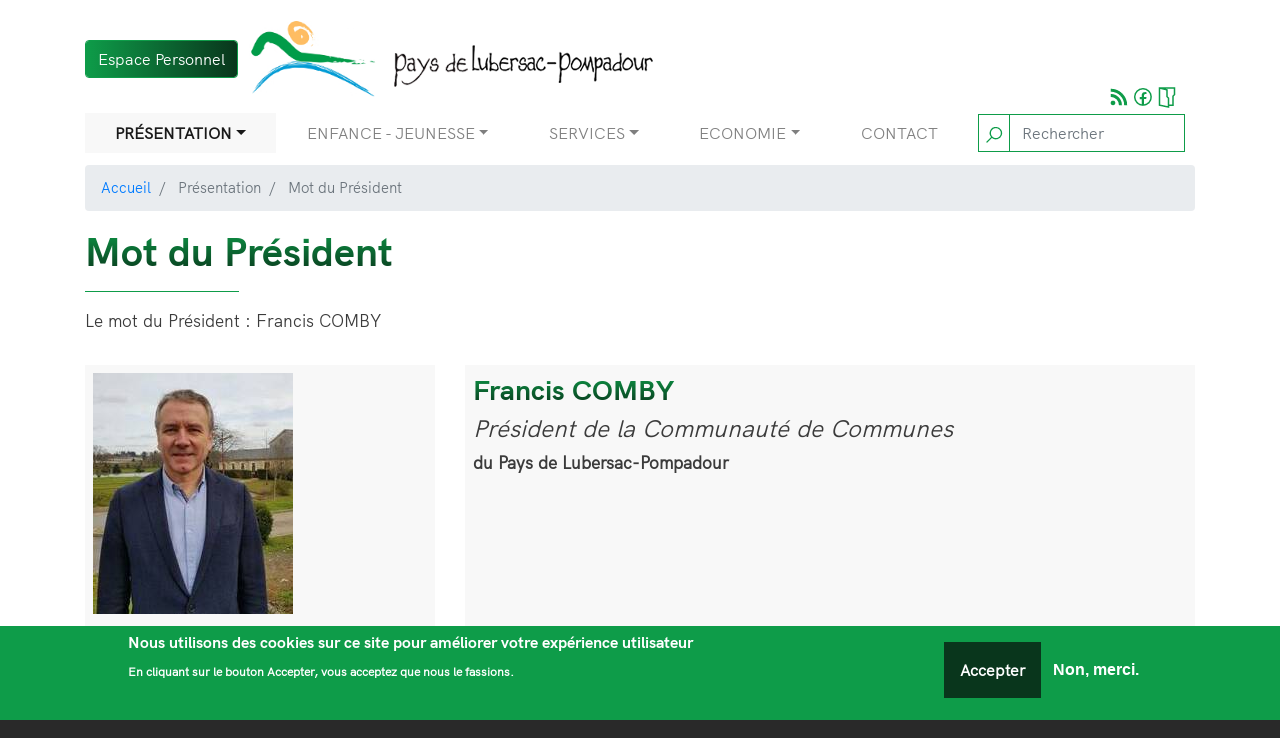

--- FILE ---
content_type: text/html; charset=UTF-8
request_url: http://www.lubersacpompadour.fr/index.php/mot-du-president
body_size: 11730
content:
<!DOCTYPE html>
<html lang="fr" dir="ltr">
  <head>
    <meta charset="utf-8" />
<meta name="description" content="Le mot du Président : Francis COMBY" />
<meta name="abstract" content="Le mot du Président : Francis COMBY" />
<link rel="canonical" href="http://www.lubersacpompadour.fr/index.php/mot-du-president" />
<meta name="robots" content="index, follow" />
<meta name="Generator" content="Drupal 10 (https://www.drupal.org)" />
<meta name="MobileOptimized" content="width" />
<meta name="HandheldFriendly" content="true" />
<meta name="viewport" content="width=device-width, initial-scale=1, shrink-to-fit=no" />
<style>div#sliding-popup, div#sliding-popup .eu-cookie-withdraw-banner, .eu-cookie-withdraw-tab {background: #0E9C49} div#sliding-popup.eu-cookie-withdraw-wrapper { background: transparent; } #sliding-popup h1, #sliding-popup h2, #sliding-popup h3, #sliding-popup p, #sliding-popup label, #sliding-popup div, .eu-cookie-compliance-more-button, .eu-cookie-compliance-secondary-button, .eu-cookie-withdraw-tab { color: #ffffff;} .eu-cookie-withdraw-tab { border-color: #ffffff;}</style>
<meta http-equiv="x-ua-compatible" content="ie=edge" />
<link rel="icon" href="/sites/default/files/logo%20pompadour.png" type="image/png" />

      <title>Mot du Président | Communauté de Communes du Pays de Lubersac-Pompadour</title>
      <link rel="stylesheet" media="all" href="/sites/default/files/css/css_ZjHgwa-FJxJ9EZ-Vf2-A3tlb4nAE7jPV0jiMDgRr5cE.css?delta=0&amp;language=fr&amp;theme=subtheme&amp;include=[base64]" />
<link rel="stylesheet" media="all" href="/sites/default/files/css/css__FanuosPTToe0X5g7VM8KcmMOYUh6g5wotltsa69Pj4.css?delta=1&amp;language=fr&amp;theme=subtheme&amp;include=[base64]" />
<link rel="stylesheet" media="all" href="//stackpath.bootstrapcdn.com/bootstrap/4.1.1/css/bootstrap.min.css" />
<link rel="stylesheet" media="all" href="/sites/default/files/css/css_mFpVdjSpic8ABEjgBE3UMf7f_cLY-BOUjOIEybRZALA.css?delta=3&amp;language=fr&amp;theme=subtheme&amp;include=[base64]" />
<link rel="stylesheet" media="print" href="/sites/default/files/css/css_ypbCXtYV2HWfvKiB0VYg2gvv7nNPyxQauymAjVXCGCk.css?delta=4&amp;language=fr&amp;theme=subtheme&amp;include=[base64]" />

      <link rel="stylesheet" href="https://use.fontawesome.com/releases/v5.7.2/css/all.css" integrity="sha384-fnmOCqbTlWIlj8LyTjo7mOUStjsKC4pOpQbqyi7RrhN7udi9RwhKkMHpvLbHG9Sr" crossorigin="anonymous">
      <script src="https://use.fontawesome.com/releases/v5.13.1/js/all.js" defer crossorigin="anonymous"></script>
<script src="https://use.fontawesome.com/releases/v5.13.1/js/v4-shims.js" defer crossorigin="anonymous"></script>

<!-- Global site tag (gtag.js) - Google Analytics -->
<script async src="https://www.googletagmanager.com/gtag/js?id=G-NGP42LY50P"></script>
<script>
  window.dataLayer = window.dataLayer || [];
  function gtag(){dataLayer.push(arguments);}
  gtag('js', new Date());

  gtag('config', 'G-NGP42LY50P');
</script>
  </head>
  <body class="layout-no-sidebars page-node-111 path-node node--type-page">
    <a href="#main-content" class="visually-hidden focusable skip-link">
      Aller au contenu principal
    </a>
    
      <div class="dialog-off-canvas-main-canvas" data-off-canvas-main-canvas>
    
<div id="page-wrapper">
  <div id="page">
    <header id="header" class="header" role="banner" aria-label="Entête du site">
          <nav id="navbar-main" class="navbar navbar-expand-md navbar-light">
          <div class="container d-flex flex-md-column align-items-center">
            <div class="d-flex align-items-end justify-content-between flex-wrap">
        <a class="my-auto btn btn-primary" href="/index.php/user">Espace Personnel</a>
                <a href="/" title="Accueil" rel="hoame" class="navbar-brand">
        <img src="/sites/default/files/logo%20lub.png" alt="Accueil" class="img-fluid d-inline-block align-top" />
    </a>
  <div class="d-flex ml-auto mr-3">
  <a href="/actualites.xml"> <img src="/sites/default/files/Groupe_61.svg" alt="Icone Flux rss"> </a>
  
  <a target="_blank" href="https://www.facebook.com/CCLUBERSACPOMPADOUR/"> <img src="/sites/default/files/Groupe_55.svg" alt="Icone facebook"> </a>
  <a href="/documents-telechargeable"> <img src="/sites/default/files/Groupe_50.svg" alt="Icone documents"> </a>
</div>


      </div>
              <button class="navbar-toggler navbar-toggler-right" type="button" data-toggle="collapse" data-target="#CollapsingNavbar" aria-controls="CollapsingNavbar" aria-expanded="false" aria-label="Toggle navigation">
          <span class="navbar-toggler-icon"></span>
        </button>
        <div class="collapse navbar-collapse w-100" id="CollapsingNavbar">
            <nav role="navigation" aria-labelledby="block-subtheme-main-menu-menu" id="block-subtheme-main-menu" class="block block-menu navigation menu--main">
            
  <h2 class="visually-hidden" id="block-subtheme-main-menu-menu">Navigation principale</h2>
  

        
              <ul id="block-subtheme-main-menu" class="clearfix nav navbar-nav">
                                        <li class="nav-item menu-item--expanded active dropdown">
                          <a href="" class="nav-link active dropdown-toggle droppy" data-toggle="dropdown" aria-expanded="false" aria-haspopup="true">Présentation</a>
                        <ul class="dropdown-menu drop-1">
                          <li class="dropdown-item">
                          <a href="/presentation/commune/description" data-drupal-link-system-path="node/114">Description</a>
              </li>
                      <li class="dropdown-item active">
                          <a href="/mot-du-president" class="active is-active" data-drupal-link-system-path="node/111" aria-current="page">Mot du Président</a>
              </li>
                                    <li class="dropdown-item menu-item--expanded dropdown-submenu dropdown dropright">
                          <a href="" class="dropdown-toggle droppy" data-toggle="dropdown" aria-expanded="false" aria-haspopup="true">Communes</a>
                        <ul class="dropdown-menu drop-2">
                          <li class="dropdown-item">
                          <a href="/presentation/commune/arnac-pompadour" data-drupal-link-system-path="node/2">Arnac Pompadour</a>
              </li>
                      <li class="dropdown-item">
                          <a href="/presentation/commune/benayes" data-drupal-link-system-path="node/28">Benayes</a>
              </li>
                      <li class="dropdown-item">
                          <a href="/presentation/commune/beyssac" data-drupal-link-system-path="node/29">Beyssac</a>
              </li>
                      <li class="dropdown-item">
                          <a href="/presentation/commune/beyssenac" data-drupal-link-system-path="node/30">Beyssenac</a>
              </li>
                      <li class="dropdown-item">
                          <a href="/presentation/commune/conceze" data-drupal-link-system-path="node/31">Concèze</a>
              </li>
                      <li class="dropdown-item">
                          <a href="/presentation/commune/lubersac" data-drupal-link-system-path="node/32">Lubersac</a>
              </li>
                      <li class="dropdown-item">
                          <a href="/presentation/commune/montgibaud" data-drupal-link-system-path="node/33">Montgibaud</a>
              </li>
                      <li class="dropdown-item">
                          <a href="/presentation/commune/saint-julien-le-vendomois" data-drupal-link-system-path="node/34">Saint-Julien-Le-Vendômois</a>
              </li>
                      <li class="dropdown-item">
                          <a href="/presentation/commune/saint-sornin-lavolps" data-drupal-link-system-path="node/37">Saint-Sornin-Lavolps</a>
              </li>
                      <li class="dropdown-item">
                          <a href="/presentation/commune/troche" data-drupal-link-system-path="node/38">Troche</a>
              </li>
        </ul>
  
              </li>
                      <li class="dropdown-item">
                          <a href="/les-elus" data-drupal-link-system-path="node/45">Elus</a>
              </li>
                      <li class="dropdown-item">
                          <a href="/les-commissions" data-drupal-link-system-path="node/70">Commissions</a>
              </li>
                      <li class="dropdown-item">
                          <a href="/organigramme" data-drupal-link-system-path="node/47">Organigramme</a>
              </li>
                      <li class="dropdown-item">
                          <a href="/actualites" data-drupal-link-system-path="actualites">Actualités</a>
              </li>
                      <li class="dropdown-item">
                          <a href="/proces-verbaux-des-conseils-communautaires" data-drupal-link-system-path="node/16">Comptes rendus</a>
              </li>
                      <li class="dropdown-item">
                          <a href="/bulletin-intercommunal" data-drupal-link-system-path="node/46">Bulletin Intercommunal</a>
              </li>
                      <li class="dropdown-item">
                          <a href="/enquetes-publiques" data-drupal-link-system-path="node/48">Enquêtes Publiques</a>
              </li>
        </ul>
  
              </li>
                                    <li class="nav-item menu-item--expanded dropdown">
                          <a href="" class="nav-link dropdown-toggle droppy" data-toggle="dropdown" aria-expanded="false" aria-haspopup="true">Enfance - Jeunesse</a>
                        <ul class="dropdown-menu drop-1">
                          <li class="dropdown-item">
                          <a href="/enfance/centres-de-loisirs" data-drupal-link-system-path="node/26">Accueils de Loisirs</a>
              </li>
                      <li class="dropdown-item">
                          <a href="/le-club-ado-ouvre-ses-inscriptions-pour-les-vacances-de-noel" data-drupal-link-system-path="node/284">Club Ados</a>
              </li>
                      <li class="dropdown-item">
                          <a href="/creche" data-drupal-link-system-path="node/49">Crèche</a>
              </li>
                      <li class="dropdown-item">
                          <a href="/lieu-accueil-enfant-parents" data-drupal-link-system-path="node/4">Lieu Accueil Enfant Parents</a>
              </li>
                      <li class="dropdown-item">
                          <a href="/relais-petite-enfance" data-drupal-link-system-path="node/50">Relais Petite Enfance</a>
              </li>
        </ul>
  
              </li>
                                    <li class="nav-item menu-item--expanded dropdown">
                          <a href="" class="nav-link dropdown-toggle droppy" data-toggle="dropdown" aria-expanded="false" aria-haspopup="true">Services</a>
                        <ul class="dropdown-menu drop-1">
                          <li class="dropdown-item">
                          <a href="/assainissement" data-drupal-link-system-path="node/21">Assainissement</a>
              </li>
                      <li class="dropdown-item">
                          <a href="/dechets" data-drupal-link-system-path="node/24">Ordures Ménagères</a>
              </li>
                      <li class="dropdown-item">
                          <a href="/piscines" data-drupal-link-system-path="node/25">Piscines</a>
              </li>
                      <li class="dropdown-item menu-item--collapsed">
                          <a href="/pole-culture-mediatheques-ctre-culturel" data-drupal-link-system-path="node/310">Pôle Culture : Médiathèques, Centre Culturel</a>
              </li>
                      <li class="dropdown-item">
                          <a href="https://www.terresdecorreze.com/" target="_blank">Tourisme</a>
              </li>
        </ul>
  
              </li>
                                    <li class="nav-item menu-item--expanded dropdown">
                          <a href="" class="nav-link dropdown-toggle droppy" data-toggle="dropdown" aria-expanded="false" aria-haspopup="true">Economie</a>
                        <ul class="dropdown-menu drop-1">
                          <li class="dropdown-item">
                          <a href="/presentation" data-drupal-link-system-path="node/63">Présentation</a>
              </li>
                                    <li class="dropdown-item menu-item--expanded dropdown-submenu dropdown dropright">
                          <a href="" class="dropdown-toggle droppy" data-toggle="dropdown" aria-expanded="false" aria-haspopup="true">Aides financières</a>
                        <ul class="dropdown-menu drop-2">
                          <li class="dropdown-item">
                          <a href="/aides-financieres-de-la-communaute-de-communes" data-drupal-link-system-path="node/104">Communauté de Communes</a>
              </li>
                      <li class="dropdown-item">
                          <a href="/partenaires" data-drupal-link-system-path="node/103">Partenaires</a>
              </li>
                      <li class="dropdown-item">
                          <a href="/trouver-sa-solution" data-drupal-link-system-path="node/105">Trouver sa solution</a>
              </li>
        </ul>
  
              </li>
                                    <li class="dropdown-item menu-item--expanded dropdown-submenu dropdown dropright">
                          <a href="" class="dropdown-toggle droppy" data-toggle="dropdown" aria-expanded="false" aria-haspopup="true">Entreprenariat</a>
                        <ul class="dropdown-menu drop-2">
                          <li class="dropdown-item">
                          <a href="/transmission-reprise-creation" data-drupal-link-system-path="node/106">Transmission-Reprise-Création</a>
              </li>
                      <li class="dropdown-item">
                          <a href="/statuts-juridiques" data-drupal-link-system-path="node/127">Statuts juridiques</a>
              </li>
                      <li class="dropdown-item">
                          <a href="/zone-de-revitalisation-rurale" data-drupal-link-system-path="node/117">Zone de Revitalisation</a>
              </li>
                      <li class="dropdown-item">
                          <a href="/locaux-disponibles" data-drupal-link-system-path="node/108">Locaux disponibles</a>
              </li>
        </ul>
  
              </li>
                                    <li class="dropdown-item menu-item--expanded dropdown-submenu dropdown dropright">
                          <a href="" class="dropdown-toggle droppy" data-toggle="dropdown" aria-expanded="false" aria-haspopup="true">Projet de vie</a>
                        <ul class="dropdown-menu drop-2">
                          <li class="dropdown-item">
                          <a href="/installation-sur-le-territoire" data-drupal-link-system-path="node/264">Installation sur le Territoire</a>
              </li>
                      <li class="dropdown-item">
                          <a href="/emploi" data-drupal-link-system-path="node/107">Emploi</a>
              </li>
                      <li class="dropdown-item">
                          <a href="/habitat" data-drupal-link-system-path="node/115">Habitat</a>
              </li>
        </ul>
  
              </li>
                      <li class="dropdown-item">
                          <a href="/la-gazette-de-leconomie" data-drupal-link-system-path="node/97">La Gazette de l&#039;économie</a>
              </li>
        </ul>
  
              </li>
                      <li class="nav-item">
                          <a href="/contact" class="nav-link" data-drupal-link-system-path="node/44">Contact</a>
              </li>
        </ul>
  


  </nav>


          <form class="search-block-form search-form form-row" data-drupal-selector="search-block-form" action="/index.php/search/node" method="get" id="search-block-form" accept-charset="UTF-8">
  <div class="input-group">
    <div class="input-group-prepend">
      <div data-drupal-selector="edit-actions" class="p-0 input-group-text form-actions js-form-wrapper form-group col-auto" id="edit-actions">
        <button data-drupal-selector="edit-submit" type="submit" id="edit-submit" value="Rechercher" class="p-1 button js-form-submit form-submit btn btn-search">
          <img src="/sites/default/files/loupe.svg" alt="ok">
        </button>
      </div>
    </div>
    <input type="text" name="keys" class="form-control" id="inlineFormInputGroup" placeholder="Rechercher">
  </div>
  
  
  
</form>

                  </div>
                        </div>
      </nav>
    </header>
          <div class="highlighted">
        <aside class="container section clearfix" role="complementary">
            <div data-drupal-messages-fallback class="hidden"></div>


        </aside>
      </div>
            <div id="main-wrapper" class="layout-main-wrapper clearfix">
        <div id="main" class="container">
      <div id="block-subtheme-breadcrumbs" class="block block-system block-system-breadcrumb-block">
  
    
      <div class="content">
      
  <nav role="navigation" aria-label="breadcrumb" style="">
  <ol class="breadcrumb">
            <li class="breadcrumb-item">
        <a href="/">Accueil</a>
      </li>
                <li class="breadcrumb-item active">
        Présentation
      </li>
                <li class="breadcrumb-item active">
        Mot du Président
      </li>
        </ol>
</nav>


    </div>
  </div>


    <div class="row row-offcanvas row-offcanvas-left clearfix">
      <main class="main-content col" id="content" role="main">
        <section class="section">
          <a id="main-content" tabindex="-1"></a>
            <div id="block-subtheme-content" class="block block-system block-system-main-block">
  
    
      <div class="content">
      

<article data-history-node-id="111" class="node node--type-page node--view-mode-full clearfix vert">
  <header>
    <h1>Mot du Président</h1>
    <hr>
  </header>
  <div class="node__content clearfix">
    
            <div class="clearfix text-formatted field field--name-body field--type-text-with-summary field--label-hidden field__item"><p>Le mot du Président : Francis COMBY</p></div>
      

<div class="row">
        <div class="col-lg-4 d-flex">
    <div class="bg-gris p-2 my-3 w-100">
      
  <div class="clearfix text-formatted field field--name-field-bloc-de-texte field--type-text-long field--label-visually_hidden">
    <div class="field__label visually-hidden">Bloc de texte</div>
              <div class="field__item"><div class="align-center">
  
  
  <div class="field field--name-field-media-image field--type-image field--label-visually_hidden">
    <div class="field__label visually-hidden">Image</div>
              <div class="field__item">  <img loading="lazy" src="/sites/default/files/2020-08/Francis%20COMBY%202.jpeg" width="200" height="241" alt="Francis COMBY, président">

</div>
          </div>

</div>
</div>
          </div>

    </div>
  </div>

        <div class="col-lg-8 d-flex">
    <div class="bg-gris p-2 my-3 w-100">
      
  <div class="clearfix text-formatted field field--name-field-bloc-de-texte field--type-text-long field--label-visually_hidden">
    <div class="field__label visually-hidden">Bloc de texte</div>
              <div class="field__item"><h3>Francis COMBY</h3>

<h4>Président de la Communauté de Communes</h4>

<p><strong>du Pays de Lubersac-Pompadour</strong></p></div>
          </div>

    </div>
  </div>

        <div class="col-lg-6 d-flex">
    <div class="bg-gris p-2 my-3 w-100">
      
  <div class="clearfix text-formatted field field--name-field-bloc-de-texte field--type-text-long field--label-visually_hidden">
    <div class="field__label visually-hidden">Bloc de texte</div>
              <div class="field__item"><p><span><span><span>Un nouveau conseil communautaire est&nbsp; en&nbsp; place&nbsp; depuis cet&nbsp; été&nbsp; suite&nbsp; aux&nbsp; élections municipales de&nbsp; mars&nbsp; et&nbsp; de juin 2020.</span></span></span></p>

<p><span><span><span>Je remercie&nbsp; les&nbsp; élus&nbsp; qui&nbsp; ne se sont&nbsp; pas représentés dans&nbsp; leur&nbsp; commune&nbsp; et&nbsp; qui ont œuvré dans le précédent conseil&nbsp; depuis&nbsp; le&nbsp; 1 er&nbsp;&nbsp; janvier 2017, date de la fusion des 2 communautés de communes, Pays de Pompadour et Lubersac-Auvézère.</span></span></span></p>

<p><span><span><span>Des élus&nbsp; issus&nbsp; de&nbsp; nos&nbsp; 12&nbsp; conseils&nbsp; municipaux siègent&nbsp; au&nbsp; sein&nbsp; de&nbsp; notre&nbsp; conseil&nbsp; communautaire 2020-2026 composé de 31 membres titulaires et de 3 suppléants.</span></span></span></p>

<p><span><span><span>Notre&nbsp;&nbsp; communauté&nbsp;&nbsp; de&nbsp;&nbsp; communes&nbsp;&nbsp; emploie&nbsp;&nbsp; 32 personnes,&nbsp; à&nbsp; temps&nbsp; plein&nbsp; ou&nbsp; à&nbsp; temps&nbsp; partiel,&nbsp; ainsi que&nbsp; des&nbsp; agents&nbsp; contractuels,&nbsp; selon&nbsp; les&nbsp; besoins,&nbsp; et environ&nbsp; 20&nbsp; agents&nbsp; saisonniers&nbsp; en&nbsp; été&nbsp; (pour&nbsp; nos&nbsp; 2 piscines et nos 2 centres de loisirs).</span></span></span></p>

<p><span><span><span>Notre&nbsp;&nbsp; communauté&nbsp;&nbsp; de&nbsp;&nbsp; communes&nbsp;&nbsp; du&nbsp;&nbsp; Pays&nbsp;&nbsp; de Lubersac - Pompadour se développe grâce à plusieurs projets&nbsp; en&nbsp; cours&nbsp; de&nbsp; réalisation&nbsp; ou&nbsp; devant&nbsp; débuter dans les mois à venir.</span></span></span></p>

<p><span><span><span>La construction&nbsp; de&nbsp; la&nbsp; <strong>Maison&nbsp; de&nbsp; santé&nbsp; pluridisciplinaire</strong>&nbsp; va&nbsp; débuter&nbsp; avant&nbsp; l’été&nbsp; 2021&nbsp; à&nbsp; Pompadour, près&nbsp; de&nbsp; la&nbsp; Maison&nbsp; de&nbsp; retraite&nbsp; (EHPAD). Le financement (1,3 million d’euros TTC) est assuré par l’Etat, la Région Nouvelle-Aquitaine, le Département de la Corrèze&nbsp; et&nbsp; la&nbsp; communauté&nbsp; de&nbsp; communes,&nbsp; maître d’ouvrage.&nbsp; Nous garantissons&nbsp; ainsi &nbsp;le&nbsp; maintien&nbsp; de l’offre&nbsp; de&nbsp; soins&nbsp; sur&nbsp; le&nbsp; secteur&nbsp; avec&nbsp; une&nbsp; dizaine&nbsp; de professionnels&nbsp; de&nbsp; santé&nbsp; qui&nbsp; se&nbsp; sont&nbsp; engagés&nbsp; à&nbsp; y exercer. Depuis 2 ans, la communauté de communes a travaillé en accord avec les professionnels de santé concernés &nbsp;afin&nbsp; que&nbsp; la&nbsp; construction&nbsp; corresponde bien aux besoins. L’offre de soins et de santé sera donc ouverte sur le Pays de Lubersac - Pompadour et au-delà car les voisins de la Dordogne, de la Haute-Vienne, du&nbsp; Pays&nbsp; d’Uzerche&nbsp; et&nbsp; du&nbsp; secteur&nbsp; de&nbsp; Juillac utilisent les services et consomment également sur notre territoire. La Maison de santé de Lubersac est également la propriété de la communauté de communes.</span></span></span></p>

<p><span><span><span>Les travaux&nbsp; de&nbsp; construction&nbsp; de&nbsp; la&nbsp; <strong>caserne&nbsp; des pompiers de Pompadour</strong> vont débuter au printemps 2021,&nbsp; en&nbsp; face&nbsp; de&nbsp; la&nbsp; caserne&nbsp; actuelle. Estimés à&nbsp; un peu plus d’un million d’euros TTC, ils sont financés par&nbsp; l’Etat,&nbsp; le&nbsp; Service&nbsp; Départemental&nbsp; d’Incendie&nbsp; et de Secours (financé lui-même à 50 % par le Conseil départemental&nbsp; de&nbsp; la&nbsp; Corrèze)&nbsp; et&nbsp; les&nbsp; 10&nbsp; communes desservies.&nbsp;&nbsp; La&nbsp;&nbsp; communauté&nbsp;&nbsp; de&nbsp;&nbsp; communes&nbsp;&nbsp; est maître d’ouvrage, associée au SDIS.</span></span></span></p>

<p><span><span><span>Nos trois&nbsp; <strong>zones&nbsp; d’activités&nbsp; économiques</strong>,&nbsp; Chignac à&nbsp; Pompadour,&nbsp; Les&nbsp; Maisons&nbsp; Rouges&nbsp; à&nbsp; Saint-Sornin et Touvent à Lubersac sont quasiment occupées en totalité. Aussi, nous avons acheté un terrain dans le prolongement de la zone de Touvent et un autre terrain près de celle des Maisons Rouges. La viabilisation de ces terrains va permettre de nouvelles installations.</span></span></span></p>

<p><span><span><span>&nbsp;Notre <strong>nouvel Office de Tourisme, Terres de Corrèze</strong>, associe,&nbsp; depuis&nbsp; janvier&nbsp; 2020,&nbsp; notre&nbsp; communauté de&nbsp; communes&nbsp; avec&nbsp; celles&nbsp; du&nbsp; Pays&nbsp; d’Uzerche&nbsp; et de&nbsp; Vézère&nbsp; –&nbsp; Monédières-Millesources&nbsp; (Treignac). C’est&nbsp; l’assurance&nbsp; d’une&nbsp; meilleure&nbsp; efficacité&nbsp; pour&nbsp; la promotion de notre secteur ouest-corrézien.</span></span></span></p>

<p><span><span><span>Fin&nbsp; 2019,&nbsp; nous&nbsp; avons&nbsp; été&nbsp; <strong>labellisés “Terre&nbsp; de&nbsp; Jeux 2024”</strong> pour promouvoir le sport et l’esprit olympique au sein des écoles et des clubs sportifs mais aussi pour&nbsp; pouvoir&nbsp; accueillir&nbsp; une&nbsp; équipe&nbsp; dans&nbsp; le&nbsp; cadre de la préparation des Jeux Olympiques de Paris en 2024.&nbsp; A&nbsp; ce&nbsp; titre,&nbsp; le&nbsp; Haras&nbsp; National&nbsp; de&nbsp; Pompadour a&nbsp; également&nbsp; été&nbsp; labellisé&nbsp; “Centre&nbsp; de&nbsp; préparation aux&nbsp; Jeux”.&nbsp; A&nbsp; nous,&nbsp; à&nbsp; présent,&nbsp; de&nbsp; tout&nbsp; faire&nbsp; pour accueillir l’équipe d’un pays qui pourrait s’entrainer à Pompadour quelques mois avant les Jeux 2024, ceci en partenariat avec le Département de la Corrèze qui est également labellisé. Pour cela, nous avons prévu la mise en place de 100 boxes sur l’espace Thalian, propriété de la communauté de communes, derrière le haras, avenue du Périgord à Pompadour</span></span></span></p></div>
          </div>

    </div>
  </div>

        <div class="col-lg-6 d-flex">
    <div class="bg-gris p-2 my-3 w-100">
      
  <div class="clearfix text-formatted field field--name-field-bloc-de-texte field--type-text-long field--label-visually_hidden">
    <div class="field__label visually-hidden">Bloc de texte</div>
              <div class="field__item"><p><span><span><span>Dans le cadre de la <strong>crise sanitaire liée à la Covid-19</strong>, depuis&nbsp; le&nbsp; printemps&nbsp; 2020,&nbsp; nous&nbsp; avons&nbsp; vécu&nbsp; les&nbsp; 2 confinements de la population. La communauté de communes a centralisé l’achat de masques en tissu vert&nbsp; avec&nbsp; le&nbsp; Conseil&nbsp; départemental&nbsp; de&nbsp; la&nbsp; Corrèze et&nbsp; elle&nbsp; a&nbsp; apporté&nbsp; une&nbsp; écoute&nbsp; active&nbsp; et&nbsp; un&nbsp; soutien financier aux commerces et aux artisans qui ont subi une fermeture administrative et qui ont reçu une aide de la communauté de communes.</span></span></span></p>

<p><span><span><span>Le&nbsp;&nbsp; <strong>développement&nbsp;&nbsp; économique</strong>&nbsp;&nbsp; est&nbsp;&nbsp; une&nbsp;&nbsp; des compétences&nbsp;&nbsp; majeures&nbsp;&nbsp; de&nbsp;&nbsp; la&nbsp;&nbsp; Communauté&nbsp;&nbsp; de communes&nbsp; :&nbsp; aménagement&nbsp; de&nbsp; zones&nbsp; d’activités, soutien&nbsp; aux&nbsp; projets&nbsp; des&nbsp; artisans&nbsp; et&nbsp; commerçants, soutien en cas de crise, étude des projets….. Pour cela,&nbsp; nous&nbsp; avons&nbsp; récemment&nbsp; recruté&nbsp; une&nbsp; chargée de missions qui est au service de l’économie et du développement.</span></span></span></p>

<p><span><span><span>Le service<strong>&nbsp; de&nbsp; l’assainissement</strong>,&nbsp; collectif&nbsp; et&nbsp; non-collectif,&nbsp; a&nbsp; été&nbsp; renforcé.&nbsp; Deux de&nbsp; nos&nbsp; agents&nbsp; vous conseillent&nbsp; lors&nbsp; d’une&nbsp; construction,&nbsp; d’un&nbsp; achat&nbsp; ou d’une vente ou pour le fonctionnement quotidien de votre système d’assainissement.</span></span></span></p>

<p><span><span><span>Nous n’oublions pas la réorganisation des <strong>services de l’enfance</strong>, notamment la direction unique de nos deux centres de loisirs, St Sornin et Lubersac, et les travaux d’aménagement&nbsp; à&nbsp; la&nbsp; crèche&nbsp; de&nbsp; Pompadour pour ce début d’année. </span></span></span></p>

<p><span><span><span>Notre&nbsp;&nbsp; <strong>Centre&nbsp;&nbsp; culturel&nbsp;&nbsp; “La&nbsp;&nbsp; Conserverie”</strong>&nbsp;&nbsp; devait fêter ses 5 ans. Ceci est reporté comme beaucoup de spectacles&nbsp; ou&nbsp; expositions&nbsp; qui&nbsp; rythment&nbsp; l’année culturelle avec nos deux médiathèques, à Lubersac et à Pompadour, qui sont à votre disposition pour le prêt&nbsp; de&nbsp; documents&nbsp; mais&nbsp; aussi&nbsp; qui&nbsp; accueillent&nbsp; des auteurs chaque année : la culture en milieu rural est une réalité chez nous !</span></span></span></p>

<p><span><span><span>Enfin, nos<strong>&nbsp;&nbsp; deux&nbsp;&nbsp; piscines</strong>,&nbsp;&nbsp; à&nbsp;&nbsp; Lubersac&nbsp;&nbsp; et&nbsp;&nbsp; à Pompadour, bien que coûteuses pour leur gestion durant&nbsp; trois&nbsp; mois,&nbsp; permettent&nbsp; aux&nbsp; écoliers,&nbsp; aux collégiens, aux touristes et aux habitants du Pays de Lubersac - Pompadour de trouver un espace de détente ou sportif près de chez eux.</span></span></span></p>

<p><span><span><span>Dans les pages suivantes, vous verrez qu’une <strong>gestion financière</strong> rigoureuse nous a permis de maîtriser nos dépenses de fonctionnement (7 millions d’euros) tout en&nbsp; inscrivant&nbsp; plusieurs&nbsp; investissements&nbsp; (4&nbsp; millions d’euros) importants pour notre secteur, notamment plus&nbsp; de&nbsp; 3&nbsp; millions&nbsp; d’euros&nbsp; pour&nbsp; la&nbsp; caserne&nbsp; des pompiers, la maison de santé et le 100 % fibre qui sera une réalité pour tous au début de l’année 2021.</span></span></span></p>

<p><span><span><span>&nbsp;Le 19 août, nous accueillerons la 3ème étape du Tour cycliste&nbsp; du&nbsp; Limousin&nbsp; 2021&nbsp; qui&nbsp; passera&nbsp; par&nbsp; nos&nbsp; 12 communes avant l’arrivée à Lubersac, sous l’oeil des caméras de la chaîne de télévision l’Equipe, durant les 2 dernières heures du parcours : ce sera une belle promotion de notre secteur ! </span></span></span></p>

<p><span><span><span>J’espère&nbsp; que&nbsp; les&nbsp; prochains&nbsp; mois&nbsp; ne&nbsp; ressembleront pas&nbsp; aux&nbsp; précédents&nbsp; et&nbsp; que&nbsp; nous&nbsp; allons&nbsp; pouvoir retrouver une activité normale pour notre bien-être, pour notre économie, pour nos entreprises et pour nos emplois.</span></span></span></p>

<p><span><span><span>A&nbsp;&nbsp; mes&nbsp;&nbsp; côtés,&nbsp;&nbsp; soyez&nbsp;&nbsp; convaincus&nbsp;&nbsp; que&nbsp;&nbsp; les&nbsp;&nbsp; élus communautaires&nbsp; se&nbsp; mobilisent&nbsp; au&nbsp; service&nbsp; du&nbsp; Pays de Lubersac - Pompadour pour le développement de notre territoire corrézien auquel nous sommes tous attachés.</span></span></span></p>

<p><span><span><span><strong>Francis Comby</strong></span></span></span></p>

<p><span><span><span>Président de la Communauté de communes du Pays </span></span></span></p>

<p><span><span><span>de Lubersac - Pompadour</span></span></span></p>

<p><span><span><span>Maire de Beyssenac</span></span></span></p></div>
          </div>

    </div>
  </div>

  </div>
<div class="sharethis-wrapper">
      <span st_url="http://www.lubersacpompadour.fr/index.php/mot-du-president" st_title="Mot du Président" class="st_facebook_button" displayText="facebook"></span>

      <span st_url="http://www.lubersacpompadour.fr/index.php/mot-du-president" st_title="Mot du Président" class="st_twitter_button" displayText="twitter"></span>

      <span st_url="http://www.lubersacpompadour.fr/index.php/mot-du-president" st_title="Mot du Président" class="st_linkedin_button" displayText="linkedin"></span>

      <span st_url="http://www.lubersacpompadour.fr/index.php/mot-du-president" st_title="Mot du Président" class="st_email_button" displayText="email"></span>

      <span st_url="http://www.lubersacpompadour.fr/index.php/mot-du-president" st_title="Mot du Président" class="st_sharethis_button" displayText="sharethis"></span>

      <span st_url="http://www.lubersacpompadour.fr/index.php/mot-du-president" st_title="Mot du Président" class="st_pinterest_button" displayText="pinterest"></span>

      <span st_url="http://www.lubersacpompadour.fr/index.php/mot-du-president" st_title="Mot du Président" class="st_plusone_button" displayText="plusone"></span>

      <span st_url="http://www.lubersacpompadour.fr/index.php/mot-du-president" st_title="Mot du Président" class="st_fblike_button" displayText="fblike"></span>

  </div>

  </div>
</article>

    </div>
  </div>


        </section>
      </main>
                </div>
  </div>
    </div>
        <footer class="site-footer">
        <div class="gray-wrapper">
    <div class="container">
              <div class="site-footer__top clearfix d-flex justify-content-center justify-content-lg-between flex-wrap">
          <img src="/sites/default/files/logo.png" alt="Accueil" class="img-fluid my-3 my-md-auto d-inline-block align-top">
            <section id="my_footer_fourth" class="flex-lg-grow-1">
    <div id="block-contactethorairespieddepage" class="block-content-bloc_contact_et_horraire block block-block-content block-block-content235e13d9-15e9-4bc9-9110-4e9b8aca5cd5">
  
    
      <div class="content">
      
  <div class="field field--name-field-contact field--type-entity-reference-revisions field--label-visually_hidden">
    <div class="field__label visually-hidden">Contact</div>
              <div class="field__item"><div class="if-footer">
  <h3>Communauté de Communes <br> Pays de Lubersac-Pompadour</h3>
    <p class="m-0">
    32, Place de l&#039;Horloge - 19210 Lubersac
  </p>
          <div class="d-flex">
      <p class="m-0">
        Tel:
      </p>
      <div class="mx-2 font-weight-bold">
        
  <div class="field field--name-field-tele field--type-telephone field--label-visually_hidden">
    <div class="field__label visually-hidden">Téléphone</div>
              <div class="field__item"><a href="tel:0519670105">05 19 67 01 05</a></div>
          </div>

      </div>
    </div>
          <div class="d-flex">
      <p class="m-0">
        Email:
      </p>
      <div class="mx-2 font-weight-bold">
        
  <div class="field field--name-field-email field--type-email field--label-visually_hidden">
    <div class="field__label visually-hidden">Email</div>
              <div class="field__item"><span class="spamspan"><span class="u">secretariat</span> [at] <span class="d">lubersacpompadour.fr</span></span></div>
          </div>

      </div>
    </div>
  </div>
</div>
          </div>

  <div class="field field--name-field-horaires field--type-office-hours field--label-above">
    <div class="field__label">Horaires</div>
          <div class='field__items'>
              <div class="field__item"><div class="office-hours office-hours office-hours-status--closed"><div class="office-hours__item"><span class="office-hours__item-label">Lundi au Mardi: </span><span class="office-hours__item-slots">9:00-12:00 / 14:00-17:00</span><span><br /></span></div><div class="office-hours__item"><span class="office-hours__item-label">Mercredi: </span><span class="office-hours__item-slots">9:00-12:00</span><span><br /></span></div><div class="office-hours__item"><span class="office-hours__item-label">Jeudi au Vendredi: </span><span class="office-hours__item-slots">9:00-12:00 / 14:00-17:00</span><span><br /></span></div></div></div>
              </div>
      </div>

    </div>
  </div>

  </section>

        </div>
          </div>
  </div>
  <div class="container py-4">
          <div class="site-footer__bottom d-flex justify-content-center justify-content-lg-between flex-wrap">
          <section class="row region region-footer-fifth">
    <nav role="navigation" aria-labelledby="block-subtheme-footer-menu" id="block-subtheme-footer" class="block block-menu navigation menu--footer">
            
  <h2 class="visually-hidden" id="block-subtheme-footer-menu">Menu Pied de page</h2>
  

        
              <ul class="clearfix nav flex-row" data-component-id="bootstrap_barrio:menu_columns">
                    <li class="nav-item">
                <a href="/mentions-legales" class="py-1 nav-link nav-link--mentions-legales" data-drupal-link-system-path="node/43">Mentions légales</a>
              </li>
                <li class="nav-item">
                <a href="/donnees-personnelles" class="py-1 nav-link nav-link--donnees-personnelles" data-drupal-link-system-path="node/42">Données Personnelles</a>
              </li>
                <li class="nav-item">
                <a href="https://comevents.fr" class="py-1 nav-link nav-link-https--comeventsfr" target="_blank">Comevents 2021</a>
              </li>
                <li class="nav-item">
                <a href="https://lubersacpompadour.net" class="nav-link nav-link-https--lubersacpompadournet" target="_blank" title="Extranet">Extr@net</a>
              </li>
        </ul>
  



  </nav>

  </section>

        <div class="d-flex justify-content-around">
          <a class="mx-2 my-auto" target="_blank" href="https://www.nouvelle-aquitaine.fr">
            <img src="/sites/default/files/Logotype-Nouvelle-Aquitaine-2016.svg" alt="Nouvelle aquitaine">
          </a>
          <a class="mx-2 my-auto" target="_blank" href="https://www.correze.fr/">
            <img src="/sites/default/files/layer1.svg" alt="Département de la Correze">
          </a>
        </div>
        <a class="my-3 my-lg-auto" href="/index.php/user">ESPACE PERSONNEL</a>
      </div>
      </div>
    </footer>
  </div>
</div>

  </div>

    <script type="application/json" data-drupal-selector="drupal-settings-json">{"path":{"baseUrl":"\/index.php\/","pathPrefix":"","currentPath":"node\/111","currentPathIsAdmin":false,"isFront":false,"currentLanguage":"fr"},"pluralDelimiter":"\u0003","suppressDeprecationErrors":true,"ajaxPageState":{"libraries":"[base64]","theme":"subtheme","theme_token":null},"ajaxTrustedUrl":{"\/index.php\/search\/node":true},"eu_cookie_compliance":{"cookie_policy_version":"1.0.0","popup_enabled":true,"popup_agreed_enabled":false,"popup_hide_agreed":false,"popup_clicking_confirmation":false,"popup_scrolling_confirmation":false,"popup_html_info":"\u003Cdiv aria-labelledby=\u0022popup-text\u0022  class=\u0022eu-cookie-compliance-banner eu-cookie-compliance-banner-info eu-cookie-compliance-banner--opt-in\u0022\u003E\n  \u003Cdiv class=\u0022popup-content info eu-cookie-compliance-content\u0022\u003E\n        \u003Cdiv id=\u0022popup-text\u0022 class=\u0022eu-cookie-compliance-message\u0022 role=\u0022document\u0022\u003E\n      \u003Ch2\u003E Nous utilisons des cookies sur ce site pour am\u00e9liorer votre exp\u00e9rience utilisateur \u003C\/h2\u003E\n\u003Cp\u003E  En cliquant sur le bouton Accepter, vous acceptez que nous le fassions.\u003C\/p\u003E\n\n          \u003C\/div\u003E\n\n    \n    \u003Cdiv id=\u0022popup-buttons\u0022 class=\u0022eu-cookie-compliance-buttons\u0022\u003E\n            \u003Cbutton type=\u0022button\u0022 class=\u0022agree-button eu-cookie-compliance-secondary-button\u0022\u003EAccepter\u003C\/button\u003E\n              \u003Cbutton type=\u0022button\u0022 class=\u0022decline-button eu-cookie-compliance-default-button\u0022\u003ENon, merci.\u003C\/button\u003E\n          \u003C\/div\u003E\n  \u003C\/div\u003E\n\u003C\/div\u003E","use_mobile_message":false,"mobile_popup_html_info":"\u003Cdiv aria-labelledby=\u0022popup-text\u0022  class=\u0022eu-cookie-compliance-banner eu-cookie-compliance-banner-info eu-cookie-compliance-banner--opt-in\u0022\u003E\n  \u003Cdiv class=\u0022popup-content info eu-cookie-compliance-content\u0022\u003E\n        \u003Cdiv id=\u0022popup-text\u0022 class=\u0022eu-cookie-compliance-message\u0022 role=\u0022document\u0022\u003E\n      \n          \u003C\/div\u003E\n\n    \n    \u003Cdiv id=\u0022popup-buttons\u0022 class=\u0022eu-cookie-compliance-buttons\u0022\u003E\n            \u003Cbutton type=\u0022button\u0022 class=\u0022agree-button eu-cookie-compliance-secondary-button\u0022\u003EAccepter\u003C\/button\u003E\n              \u003Cbutton type=\u0022button\u0022 class=\u0022decline-button eu-cookie-compliance-default-button\u0022\u003ENon, merci.\u003C\/button\u003E\n          \u003C\/div\u003E\n  \u003C\/div\u003E\n\u003C\/div\u003E","mobile_breakpoint":768,"popup_html_agreed":false,"popup_use_bare_css":false,"popup_height":"auto","popup_width":"100%","popup_delay":1000,"popup_link":"\/index.php\/","popup_link_new_window":true,"popup_position":false,"fixed_top_position":true,"popup_language":"fr","store_consent":false,"better_support_for_screen_readers":false,"cookie_name":"","reload_page":false,"domain":"","domain_all_sites":false,"popup_eu_only":false,"popup_eu_only_js":false,"cookie_lifetime":100,"cookie_session":0,"set_cookie_session_zero_on_disagree":0,"disagree_do_not_show_popup":false,"method":"opt_in","automatic_cookies_removal":true,"allowed_cookies":"","withdraw_markup":"\u003Cbutton type=\u0022button\u0022 class=\u0022eu-cookie-withdraw-tab\u0022\u003EParam\u00e8tres de confidentialit\u00e9\u003C\/button\u003E\n\u003Cdiv aria-labelledby=\u0022popup-text\u0022 class=\u0022eu-cookie-withdraw-banner\u0022\u003E\n  \u003Cdiv class=\u0022popup-content info eu-cookie-compliance-content\u0022\u003E\n    \u003Cdiv id=\u0022popup-text\u0022 class=\u0022eu-cookie-compliance-message\u0022 role=\u0022document\u0022\u003E\n      \u003Ch2\u003ENous utilisons des cookies sur ce site pour am\u00e9liorer votre exp\u00e9rience d\u0027utilisateur.\u003C\/h2\u003E\n\u003Cp\u003EVous avez consenti \u00e0 l\u0027ajout de cookies.\u003C\/p\u003E\n\n    \u003C\/div\u003E\n    \u003Cdiv id=\u0022popup-buttons\u0022 class=\u0022eu-cookie-compliance-buttons\u0022\u003E\n      \u003Cbutton type=\u0022button\u0022 class=\u0022eu-cookie-withdraw-button \u0022\u003ERetirer le consentement\u003C\/button\u003E\n    \u003C\/div\u003E\n  \u003C\/div\u003E\n\u003C\/div\u003E","withdraw_enabled":false,"reload_options":0,"reload_routes_list":"","withdraw_button_on_info_popup":false,"cookie_categories":[],"cookie_categories_details":[],"enable_save_preferences_button":true,"cookie_value_disagreed":"0","cookie_value_agreed_show_thank_you":"1","cookie_value_agreed":"2","containing_element":"body","settings_tab_enabled":false,"olivero_primary_button_classes":"","olivero_secondary_button_classes":"","close_button_action":"close_banner","open_by_default":true,"modules_allow_popup":true,"hide_the_banner":false,"geoip_match":true,"unverified_scripts":[]},"sharethis":{"publisher":"dr-f54c7fe-3f32-733b-6636-1673fe74b237","version":"5x","doNotCopy":true,"hashAddressBar":false,"doNotHash":true},"user":{"uid":0,"permissionsHash":"44a80a01c4affe42d2f096db44d7a4664ec391c6a65a55886d556bdfb6b58cc9"}}</script>
<script src="/core/assets/vendor/jquery/jquery.min.js?v=3.7.1"></script>
<script src="/core/assets/vendor/once/once.min.js?v=1.0.1"></script>
<script src="/sites/default/files/languages/fr_EbC-cPkERFG97XXG6HyF9hLbwfooXKGWudZw39XZ7mc.js?t8uj7x"></script>
<script src="/core/misc/drupalSettingsLoader.js?v=10.6.2"></script>
<script src="/core/misc/drupal.js?v=10.6.2"></script>
<script src="/core/misc/drupal.init.js?v=10.6.2"></script>
<script src="/core/assets/vendor/jquery.ui/ui/widget-min.js?v=10.6.2"></script>
<script src="/core/assets/vendor/jquery.ui/ui/version-min.js?v=10.6.2"></script>
<script src="/core/assets/vendor/jquery.ui/ui/data-min.js?v=10.6.2"></script>
<script src="/core/assets/vendor/jquery.ui/ui/disable-selection-min.js?v=10.6.2"></script>
<script src="/core/assets/vendor/jquery.ui/ui/jquery-patch-min.js?v=10.6.2"></script>
<script src="/core/assets/vendor/jquery.ui/ui/scroll-parent-min.js?v=10.6.2"></script>
<script src="/core/assets/vendor/jquery.ui/ui/unique-id-min.js?v=10.6.2"></script>
<script src="/core/assets/vendor/jquery.ui/ui/focusable-min.js?v=10.6.2"></script>
<script src="/core/assets/vendor/jquery.ui/ui/keycode-min.js?v=10.6.2"></script>
<script src="/core/assets/vendor/jquery.ui/ui/plugin-min.js?v=10.6.2"></script>
<script src="/core/assets/vendor/jquery.ui/ui/labels-min.js?v=10.6.2"></script>
<script src="/core/assets/vendor/jquery.ui/ui/widgets/controlgroup-min.js?v=10.6.2"></script>
<script src="/core/assets/vendor/jquery.ui/ui/form-reset-mixin-min.js?v=10.6.2"></script>
<script src="/core/assets/vendor/jquery.ui/ui/widgets/mouse-min.js?v=10.6.2"></script>
<script src="/core/assets/vendor/jquery.ui/ui/widgets/checkboxradio-min.js?v=10.6.2"></script>
<script src="/core/assets/vendor/jquery.ui/ui/widgets/draggable-min.js?v=10.6.2"></script>
<script src="/core/assets/vendor/jquery.ui/ui/widgets/resizable-min.js?v=10.6.2"></script>
<script src="/core/assets/vendor/jquery.ui/ui/widgets/button-min.js?v=10.6.2"></script>
<script src="/core/assets/vendor/jquery.ui/ui/widgets/dialog-min.js?v=10.6.2"></script>
<script src="/modules/contrib/sharethis/js/sharethis.js?v=10.6.2"></script>
<script src="/core/assets/vendor/tabbable/index.umd.min.js?v=6.3.0"></script>
<script src="/core/assets/vendor/tua-body-scroll-lock/tua-bsl.umd.min.js?v=10.6.2"></script>
<script src="/themes/contrib/bootstrap_barrio/js/barrio.js?v=10.6.2"></script>
<script src="/modules/contrib/eu_cookie_compliance/js/eu_cookie_compliance.min.js?t8uj7x"></script>
<script src="/core/misc/debounce.js?v=10.6.2"></script>
<script src="/core/misc/displace.js?v=10.6.2"></script>
<script src="/core/misc/jquery.tabbable.shim.js?v=10.6.2"></script>
<script src="/core/misc/position.js?v=10.6.2"></script>
<script src="/core/misc/dialog/dialog-deprecation.js?v=10.6.2"></script>
<script src="/core/misc/dialog/dialog.js?v=10.6.2"></script>
<script src="/core/misc/dialog/dialog.position.js?v=10.6.2"></script>
<script src="/core/misc/dialog/dialog.jquery-ui.js?v=10.6.2"></script>
<script src="/core/modules/ckeditor5/js/ckeditor5.dialog.fix.js?v=10.6.2"></script>
<script src="/core/misc/progress.js?v=10.6.2"></script>
<script src="/core/assets/vendor/loadjs/loadjs.min.js?v=4.3.0"></script>
<script src="/core/misc/announce.js?v=10.6.2"></script>
<script src="/core/misc/message.js?v=10.6.2"></script>
<script src="/themes/contrib/bootstrap_barrio/js/messages.js?t8uj7x"></script>
<script src="/core/misc/ajax.js?v=10.6.2"></script>
<script src="https://ws.sharethis.com/button/buttons.js"></script>
<script src="/modules/contrib/spamspan/js/spamspan.js?v=10.6.2"></script>
<script src="//cdnjs.cloudflare.com/ajax/libs/popper.js/1.14.3/umd/popper.min.js"></script>
<script src="//stackpath.bootstrapcdn.com/bootstrap/4.1.1/js/bootstrap.min.js"></script>
<script src="/themes/subtheme/js/global.js?v=10.6.2"></script>
<script src="/themes/subtheme/js/function.js?v=10.6.2"></script>

  </body>
</html>


--- FILE ---
content_type: image/svg+xml
request_url: http://www.lubersacpompadour.fr/sites/default/files/loupe.svg
body_size: 1044
content:
<svg xmlns="http://www.w3.org/2000/svg" xmlns:xlink="http://www.w3.org/1999/xlink" width="32" height="32" viewBox="0 0 32 32">
  <defs>
    <clipPath id="clip-path">
      <path id="Tracé_80" data-name="Tracé 80" d="M0,0H32V32H0Z" fill="none" clip-rule="evenodd"/>
    </clipPath>
  </defs>
  <g id="Groupe_136" data-name="Groupe 136" transform="translate(0 32)">
    <g id="Groupe_135" data-name="Groupe 135" transform="translate(0 -32)">
      <g id="Groupe_133" data-name="Groupe 133" clip-path="url(#clip-path)">
        <g id="Groupe_132" data-name="Groupe 132">
          <path id="Tracé_79" data-name="Tracé 79" d="M0,0H32V32H0Z" fill="none" stroke="rgba(112,112,112,0.01)" stroke-width="0"/>
        </g>
      </g>
      <g id="Groupe_134" data-name="Groupe 134" clip-path="url(#clip-path)">
        <path id="Tracé_81" data-name="Tracé 81" d="M19,3a9.995,9.995,0,0,0-7.75,16.313L3.281,27.281l1.438,1.438,7.969-7.969A10,10,0,1,0,19,3Zm0,2a8,8,0,1,1-8,8A7.985,7.985,0,0,1,19,5Z" fill="#0e9c49"/>
      </g>
    </g>
  </g>
</svg>


--- FILE ---
content_type: application/javascript
request_url: http://www.lubersacpompadour.fr/themes/subtheme/js/function.js?v=10.6.2
body_size: 464
content:
(function($, Drupal) {
  Drupal.behaviors.subtheme = {
    attach: function(context, settings) {
      // hover dans les pages commune
      $('.bloc-galerie').mouseenter(function() {
        $(this).find('p').removeClass('d-none');
      });
      $('.bloc-galerie').mouseleave(function() {
        $(this).find('p').addClass('d-none');
      });

$('.dropdown-submenu a.droppy', context).on("click", function(e) {
    // Prevent the default link behavior
    e.preventDefault();
    // Stop the event from propagating up the DOM hierarchy
    e.stopPropagation();

    // Toggle between "block" and "none" based on the current state
    $(this).next('ul').css('display', function(_, currentValue) {
        return currentValue === 'none' ? 'block' : 'none';
    });

    // Log the current display property to the console
    console.log($(this).next('ul').css('display'));
});
     }
  };
})(jQuery, Drupal);


--- FILE ---
content_type: image/svg+xml
request_url: http://www.lubersacpompadour.fr/sites/default/files/Logotype-Nouvelle-Aquitaine-2016.svg
body_size: 8155
content:
<svg xmlns="http://www.w3.org/2000/svg" width="145.928" height="50.651" viewBox="0 0 145.928 50.651"><defs><style>.a{fill:#fff;}</style></defs><g transform="translate(91.711 0)"><path class="a" d="M17.1,50.557c-1.46-1.858-1.167-4.612-3.123-6.5-1.087-1.049-3.813-3.566-1.519-5.086,1.214-.808,2.593-.554,3.936-.3,1.553.294,3.057.59,4.2-.761,1.427-1.679,4.9-8.346,7.72-6.894,3.237,1.674,6.389-1.061,7.755-3.788,3.959-7.919-4.929-6.725-8.071-8.12-3.391-1.512-3.161-6.269-6.887-8.021a15.2,15.2,0,0,1-2.313.208,6.765,6.765,0,0,1-3.7-.978c-.376.057-.579.174-.485.379.643,1.36,1.775,1.9,1.838,3.546.054,1.382-1.525,1.8-3.1,1.218-1.132-.421.59,1.894-.522,3.819C11.355,21.833,8.7,24.85,7.354,28.114c-.316.759,1.105.583.824,1.52a16.224,16.224,0,0,1-1.611,3.019c-.745,1.252-5.8,9.469-4.7,10.232.325.221.836-.2,1.339-.611.47-.389.934-.778,1.235-.646.723.321.422,1,1.247,2.563C6.736,46.182,7.514,47,6.916,47.885,6.883,47.929.444,44.757.2,44.191c-.935-2.151,1.641-6.227,2.709-7.951.532-.856,4.41-5.932,3.507-6.866-1.58-1.629-.291-2.439.725-3.828,1.285-1.759,5.234-6.887,4.621-8.053-.97-1.84.468-3.523.781-5.687a2.759,2.759,0,0,1,.5-1.156.688.688,0,0,1-.048-.171,1.039,1.039,0,0,1,.019-.443,1.371,1.371,0,0,0-.625.108.013.013,0,0,0-.007-.009l-.009,0a5.254,5.254,0,0,1,1-.954c.33-.224,1.292-.841,1.9-.43A7.717,7.717,0,0,0,21.1,9.81c1.345-.2,2.486.514,3.5,1.727a9.138,9.138,0,0,1,1.931,3.2c1.5,3.865,4.328,2.7,7.439,3.134,5.621.766,6.789,7.059,3.366,11.063a17.823,17.823,0,0,1-6.243,4.543c-1.384.588-.212,1.835,1.187,2.481,2.984,1.384-2.587.639-4.2-2.027-.832-1.387-3.873,2.689-4.539,3.6-.492.667-2.053,4.461-3.154,4.058-1.372-.5-3.474-1.455-4.994-1.014-1.971.581,1.416,4.259,1.962,4.883a13.292,13.292,0,0,1,1.427,1.625c.607.994-.827,3.571-1.5,3.571A.229.229,0,0,1,17.1,50.557Zm71.27-6.033.693-5.452a3.929,3.929,0,0,1-2.826,1.216c-2.66,0-4.122-2.535-3.8-5.155.334-2.726,2.655-4.987,5.061-4.987a2.623,2.623,0,0,1,2.615,1.526h.032l.147-1.2h1.933L90.48,44.524ZM84.54,35.185c-.235,1.918.9,3.014,2.211,3.014a3.24,3.24,0,0,0,2.9-2.962c.183-1.492-.628-3-2.18-3A3.211,3.211,0,0,0,84.54,35.185Zm51.237.068c.331-2.69,2.549-5.158,5.256-5.158,2.788,0,4.225,2.6,3.93,5a5.9,5.9,0,0,1-.268,1.147h-6.825a2.2,2.2,0,0,0,2.184,1.953,2.46,2.46,0,0,0,2.176-1.216h2.217a5.4,5.4,0,0,1-4.648,3.305C137.186,40.289,135.437,38.027,135.777,35.253Zm2.257-.84h4.86a2.084,2.084,0,0,0-2.1-2.228A3.018,3.018,0,0,0,138.034,34.413Zm-26.536.754a5.406,5.406,0,0,1,5.019-5.02,3.167,3.167,0,0,1,2.727,1.526h.033l.146-1.2h1.933l-1.167,9.509h-1.932L118.4,38.8a4.817,4.817,0,0,1-3.255,1.491C112.883,40.289,111.11,38.337,111.5,35.167Zm2.095.1a2.386,2.386,0,0,0,2.252,2.929,3.152,3.152,0,0,0,2.934-3c.242-1.972-.949-2.965-2.2-2.965A3.265,3.265,0,0,0,113.593,35.271ZM93.551,38.781a6.274,6.274,0,0,1-.24-3.34l.61-4.97h2.107l-.6,4.85c-.094.772-.353,2.878,1.484,2.878,1.329,0,1.939-1.354,2.125-2.86l.6-4.867h2.1l-1.168,9.509H98.644l.119-.961h-.032a2.9,2.9,0,0,1-2.42,1.268A2.967,2.967,0,0,1,93.551,38.781Zm38.052,1.2.575-4.694c.1-.787.375-3.049-1.4-3.049a2.034,2.034,0,0,0-1.544.839,5.129,5.129,0,0,0-.672,2.382l-.556,4.522H125.9l1.167-9.509h1.947l-.1.823a3.661,3.661,0,0,1,2.548-1.148,3.026,3.026,0,0,1,2.482,1.319,5.387,5.387,0,0,1,.393,3.376l-.631,5.139Zm-24.665,0,.918-7.487h-1.029l.248-2.022h1.03l.389-3.17h2.1l-.389,3.17h1.266l-.249,2.022h-1.265l-.92,7.487Zm-28.257,0-.849-3.271h-4.2l-1.653,3.271H69.591L76.026,27.3h1.694l3.351,12.679ZM74.636,34.5h2.691l-.852-3.89h-.032Zm47.255,5.477,1.169-9.509h2.105L124,39.976Zm-19.434,0,1.167-9.509h2.105l-1.167,9.509Zm-62.93-9.613c2.56-2.251,5.256-4.09,8.511-4.448,3.447-.379,7.094,2.482,9.694,4.731,2.012,1.738.112,2.8-.334,2.641a28.969,28.969,0,0,0-5.079-2.043,13.39,13.39,0,0,0-3.651-.645c-2.973.07-5.385,1.955-7.638,3.661a1.922,1.922,0,0,1-1.119.466C38.4,34.726,38.27,31.471,39.527,30.363Zm-29.294-.987c-.149-.545.881-.679,2.473-1.443,2-1.081.939.612.561,1.786a5.064,5.064,0,0,1-.677,1.8.108.108,0,0,1-.074.021A3.407,3.407,0,0,1,10.232,29.376ZM123.08,28.057a1.531,1.531,0,0,1,1.478-1.314,1.139,1.139,0,0,1,1.154,1.314,1.53,1.53,0,0,1-1.477,1.318A1.141,1.141,0,0,1,123.08,28.057Zm-19.439-.13a1.619,1.619,0,0,1,1.563-1.392,1.205,1.205,0,0,1,1.221,1.392,1.62,1.62,0,0,1-1.563,1.392A1.205,1.205,0,0,1,103.642,27.927ZM12.018,26.154c.751-1.087.383-1.07,1.964-1.254,3.866-.448-.193,1.512-1.7,2.182l-.1.044-.138.06a1.124,1.124,0,0,1-.4.114C11.181,27.3,11.847,26.4,12.018,26.154Zm48.126-.207c-.1-.108-.215-.223-.323-.323-2.274-2.129-4.69-3.984-7.9-4.608a8.282,8.282,0,0,0-4.414.614,13.26,13.26,0,0,0-3.626,2.393c-1.841,1.791-3.857-.253-1.868-1.951a15.689,15.689,0,0,1,4.749-3.087,9.524,9.524,0,0,1,3.76-.438,13.441,13.441,0,0,1,8.64,4.01c.983,1,1.956,3.391,1,3.391Zm70.283-6.774a5.684,5.684,0,0,1,5.427-4.965A4.163,4.163,0,0,1,140,19.025a5.53,5.53,0,0,1-.268,1.1h-7.11a2.247,2.247,0,0,0,2.293,1.88,2.591,2.591,0,0,0,2.256-1.172h2.309a5.546,5.546,0,0,1-4.812,3.184A4.17,4.17,0,0,1,130.427,19.174Zm2.343-.809h5.063a2.116,2.116,0,0,0-2.211-2.143A3.082,3.082,0,0,0,132.77,18.365Zm-21.309.809a5.684,5.684,0,0,1,5.425-4.965,4.164,4.164,0,0,1,4.144,4.817,5.39,5.39,0,0,1-.268,1.1h-7.109a2.244,2.244,0,0,0,2.292,1.88,2.589,2.589,0,0,0,2.256-1.172h2.309a5.546,5.546,0,0,1-4.812,3.184A4.169,4.169,0,0,1,111.461,19.174Zm2.342-.809h5.064a2.117,2.117,0,0,0-2.212-2.143A3.083,3.083,0,0,0,113.8,18.365ZM92.9,22.571a5.621,5.621,0,0,1-.282-3.216l.588-4.783H95.4l-.573,4.668c-.091.743-.34,2.771,1.574,2.771,1.385,0,2.007-1.3,2.185-2.755l.576-4.684h2.192l-1.123,9.154H98.221l.114-.924H98.3a3.054,3.054,0,0,1-2.509,1.221A3.178,3.178,0,0,1,92.9,22.571ZM81.512,19.157A5.7,5.7,0,0,1,87,14.258a4.192,4.192,0,0,1,4.252,4.866,5.544,5.544,0,0,1-5.45,4.9A4.242,4.242,0,0,1,81.512,19.157Zm2.195,0a2.376,2.376,0,0,0,2.339,2.853,3.182,3.182,0,0,0,3-2.836,2.435,2.435,0,0,0-2.3-2.9A3.264,3.264,0,0,0,83.707,19.157Zm42.419,4.568,1.5-12.205h2.193l-1.5,12.205Zm-4.124,0,1.5-12.205h2.193l-1.5,12.205Zm-16.94,0-2.569-9.154h2.373l1.464,6.069h.049l2.822-6.069h2.409l-4.834,9.154Zm-28.29,0-3.944-8.734H72.8l-1.073,8.734H69.5L70.974,11.71h2.533l3.9,8.736h.032l1.073-8.736h2.225L79.257,23.725Zm65.07-3.591a.387.387,0,0,1-.393-.445l.118-.958a.522.522,0,0,1,.5-.445h3.461a.388.388,0,0,1,.393.445l-.118.958a.522.522,0,0,1-.5.445ZM39.424,16.665c-.388-.683.194-1.778,1.08-2.469,3.183-2.487,6.379-3.011,10.474-2.5,2.744.345,5.79.3,8.318,1.636,1.187.629,2.409,4.474.716,3.912a40.164,40.164,0,0,0-9.28-2.193,23.664,23.664,0,0,0-2.933-.139c-2.415.235-4.174,1.68-5.886,3.14a.8.8,0,0,1-.532.2C40.578,18.258,39.691,17.126,39.424,16.665ZM28.532,11.7c-.473-.967.1-1.636.942-2.193,4.754-3.143,10.3-3.646,15.747-4.628,1.685-.3,5.3.136,5.6,1.763a1.145,1.145,0,0,1-.17.925,13.825,13.825,0,0,1-5.321,1.945,8.408,8.408,0,0,1-3.367-.11,11.806,11.806,0,0,0-2.3-.239c-3.464.09-5.982,2.172-8.762,4.051a.764.764,0,0,1-.436.133C29.721,13.351,28.858,12.365,28.532,11.7Zm81.839-2.882a2.956,2.956,0,0,1,2.862-2.545,2.2,2.2,0,0,1,2.233,2.545,2.949,2.949,0,0,1-2.857,2.522A2.2,2.2,0,0,1,110.371,8.822Zm.9-.006a1.446,1.446,0,0,0,1.438,1.685,1.946,1.946,0,0,0,1.853-1.685,1.449,1.449,0,0,0-1.438-1.7A1.943,1.943,0,0,0,111.275,8.816Zm-9.3-.007a3,3,0,0,1,2.9-2.533A2.185,2.185,0,0,1,107.054,7.8h-1.079a1.34,1.34,0,0,0-1.218-.685,1.949,1.949,0,0,0-1.878,1.7,1.457,1.457,0,0,0,1.51,1.685,1.854,1.854,0,0,0,1.55-.9H103.9l.1-.843h3.177l-.013.106a2.972,2.972,0,0,1-2.882,2.475A2.225,2.225,0,0,1,101.978,8.809ZM108,11.245l.6-4.872h.9l-.6,4.872Zm-10.01,0,.6-4.872H101.2l-.1.843H99.382l-.147,1.191h1.646l-.1.843H99.132L98.991,10.4h1.718l-.1.843Zm-2.088,0L94.835,9.382h-.012l-.228,1.863h-.9l.6-4.872h1.494a1.6,1.6,0,0,1,1.145.329,1.326,1.326,0,0,1,.428,1.179,1.935,1.935,0,0,1-.611,1.165,1.813,1.813,0,0,1-.859.4l1.1,1.8ZM94.907,8.7h.579a.859.859,0,0,0,.961-.749c.033-.27-.075-.738-.779-.738h-.579Zm24.063,2.446L117.4,7.667h-.014l-.427,3.482h-.887l.588-4.79h1.009l1.554,3.484h.014l.428-3.484h.887l-.588,4.79ZM16.942,2.623A5.337,5.337,0,0,1,21.4,1.039c3.347.072,6.168.572,9.577.017,0,0,3.288-1.088,3.381-1.055,1.5.519-.723,5.115-2.78,5.563a6.874,6.874,0,0,1-1.169.183c-2.069.087-4.2-1.115-6.183-1.419s-4.286,1.51-5.658,2.229a.828.828,0,0,1-.388.1C16.955,6.656,15.85,3.8,16.942,2.623Zm82.286,2.79,1.588-.876.27.691-1.6.791Z" transform="translate(-91.711 0)"/></g></svg>

--- FILE ---
content_type: application/javascript
request_url: http://www.lubersacpompadour.fr/sites/default/files/languages/fr_EbC-cPkERFG97XXG6HyF9hLbwfooXKGWudZw39XZ7mc.js?t8uj7x
body_size: 7133
content:
window.drupalTranslations = {"strings":{"":{"An AJAX HTTP error occurred.":"Une erreur HTTP AJAX s\u0027est produite.","HTTP Result Code: !status":"Code de statut HTTP : !status","An AJAX HTTP request terminated abnormally.":"Une requ\u00eate HTTP AJAX s\u0027est termin\u00e9e anormalement.","Debugging information follows.":"Informations de d\u00e9bogage ci-dessous.","Path: !uri":"Chemin : !uri","StatusText: !statusText":"StatusText: !statusText","ResponseText: !responseText":"ResponseText : !responseText","ReadyState: !readyState":"ReadyState : !readyState","CustomMessage: !customMessage":"Message personalis\u00e9 : !customMessage","Please wait...":"Veuillez patienter...","The response failed verification so will not be processed.":"La v\u00e9rification de la r\u00e9ponse a \u00e9chou\u00e9, elle ne sera pas trait\u00e9e.","The callback URL is not local and not trusted: !url":"L\u0027URL de retour n\u0027est pas locale et n\u0027est pas de confiance : !url","Changed":"Modifi\u00e9","Hide":"Hide","Show":"Afficher","List additional actions":"Lister les actions suppl\u00e9mentaires","New revision":"Nouvelle r\u00e9vision","No revision":"Aucune r\u00e9vision","Needs to be updated":"N\u00e9cessite une mise \u00e0 jour","Does not need to be updated":"Ne n\u00e9cessite aucune mise \u00e0 jour","Flag other translations as outdated":"Marquer les autres traductions comme p\u00e9rim\u00e9es","Do not flag other translations as outdated":"Ne pas marquer les autres traductions comme p\u00e9rim\u00e9es","Edit":"Edit","Status message":"Message d\u0027\u00e9tat","Error message":"Message d\u0027erreur","Warning message":"Message d\u0027avertissement","Show row weights":"Afficher le poids des lignes","Hide row weights":"Cacher le poids des lignes","Drag to re-order":"Cliquer-d\u00e9poser pour r\u00e9-organiser","You have unsaved changes.":"Vous avez des changements non enregistr\u00e9s.","Show all columns":"Montrer toutes les colonnes","Hide lower priority columns":"Cacher les colonnes de plus faible priorit\u00e9","Show table cells that were hidden to make the table fit within a small screen.":"Montrer les cellules de tableau qui ont \u00e9t\u00e9 cach\u00e9es pour que le tableau rentre dans un petit \u00e9cran.","Select all rows in this table":"S\u00e9lectionner toutes les lignes du tableau","Deselect all rows in this table":"D\u00e9s\u00e9lectionner toutes les lignes du tableau","(active tab)":"(onglet actif)","1 block is available in the modified list.\u0003@count blocks are available in the modified list.":"@count bloc est disponible dans la liste modifi\u00e9e.\u0003@count blocs sont disponibles dans la liste modifi\u00e9e.","Not restricted":"Non restreint","Restricted to certain pages":"R\u00e9serv\u00e9 \u00e0 certaines pages","The block cannot be placed in this region.":"Le bloc ne peut pas \u00eatre plac\u00e9 dans cette r\u00e9gion.","Please provide a name for the button group.":"Veuillez fournir un nom pour le groupe de boutons.","Button group name":"Nom du groupe de boutons","Apply":"Apply","Cancel":"Annuler","Editing the name of the new button group in a dialog.":"Modification du nom du nouveau groupe de boutons dans une bo\u00eete de dialogue.","Editing the name of the \u0022@groupName\u0022 button group in a dialog.":"Modification du nom du groupe de boutons @groupName dans une bo\u00eete de dialogue.","Place a button to create a new button group.":"Placer un bouton pour cr\u00e9er un nouveau groupe de boutons.","New group":"Nouveau groupe","Add a CKEditor button group to the end of this row.":"Ajouter un groupe de boutons CKEditor \u00e0 la fin de cette ligne.","Add group":"Ajouter un groupe","Uploads disabled":"Transferts d\u00e9sactiv\u00e9s","Uploads enabled, max size: @size @dimensions":"Transferts activ\u00e9s, taille max. : @size @dimensions","Rich Text Editor, !label field":"\u00c9diteur de texte riche, champ !label","Loading...":"En cours de chargement...","No styles configured":"Aucun style configur\u00e9","@count styles configured":"@count styles configur\u00e9s","Image":"Image","Link":"Lien","Unlink":"Supprimer le lien","Edit Link":"Lien de modification","Caption":"L\u00e9gende","Enter caption here":"Saisir la l\u00e9gende ici","@groupName button group in position @position of @positionCount in row @row of @rowCount.":"Groupe de boutons @groupName \u00e0 la position @position de @positionCount \u00e0 la ligne @row de @rowCount.","Press the down arrow key to create a new row.":"Appuyer sur la touche \u0022fl\u00e8che du bas\u0022 pour cr\u00e9er une nouvelle ligne.","button":"bouton","@name @type.":"@name @type.","Press the down arrow key to activate.":"Appuyer sur la touche \u0022fl\u00e8che du bas\u0022 pour activer.","@name @type in position @position of @positionCount in @groupName button group in row @row of @rowCount.":"@name @type \u00e0 la position @position de @positionCount dans le groupe de boutons @groupName \u00e0 la ligne @row de @rowCount.","Press the down arrow key to create a new button group in a new row.":"Presser la touche fl\u00e8che bas pour cr\u00e9er un nouveau groupe de bouton dans une nouvelle ligne.","This is the last group. Move the button forward to create a new group.":"Ceci est le dernier groupe. D\u00e9placer le bouton vers l\u0027avant pour cr\u00e9er un nouveau groupe.","The \u0022@name\u0022 button is currently enabled.":"Le bouton \u0022@name\u0022 est actuellement activ\u00e9.","Use the keyboard arrow keys to change the position of this button.":"Utiliser les fl\u00e8ches du clavier pour changer la position de ce bouton.","Press the up arrow key on the top row to disable the button.":"Appuyer sur la touche fl\u00e8che du haut sur la ligne du haut pour d\u00e9sactiver le bouton.","The \u0022@name\u0022 button is currently disabled.":"Le bouton \u0022@name\u0022 est actuellement d\u00e9sactiv\u00e9.","Use the down arrow key to move this button into the active toolbar.":"Utiliser la touche \u0022fl\u00e8che du bas\u0022 pour d\u00e9placer ce bouton dans la barre d\u0027outils active.","This @name is currently enabled.":"Ce @name est actuellement activ\u00e9.","Use the keyboard arrow keys to change the position of this separator.":"Utiliser les fl\u00e8ches du clavier pour changer la position de ce s\u00e9parateur.","Separators are used to visually split individual buttons.":"Les s\u00e9parateurs sont utilis\u00e9s pour s\u00e9parer visuellement des boutons individuels.","This @name is currently disabled.":"Ce @name est actuellement d\u00e9sactiv\u00e9","Use the down arrow key to move this separator into the active toolbar.":"Utiliser la touche \u0022fl\u00e8che du bas\u0022 pour d\u00e9placer ce s\u00e9parateur dans la barre d\u0027outils active.","You may add multiple separators to each button group.":"Vous pouvez ajouter plusieurs s\u00e9parateurs \u00e0 chaque groupe de boutons.","Hide group names":"Masquer les noms des groupes","Show group names":"Afficher les noms des groupes","Save":"Enregistrer","Unlock":"D\u00e9verrouiller","Lock":"Verrouiller","Open":"Ouvert","Close":"Fermer","Tabbing is no longer constrained by the Contextual module.":"La tabulation n\u0027est plus contrainte par le module Contextual.","Tabbing is constrained to a set of @contextualsCount and the edit mode toggle.":"La tabulation est contrainte par un ensemble de @contextualsCount et l\u0027activation\/d\u00e9saction du mode d\u0027\u00e9dition.","Press the esc key to exit.":"Pressez la touche Echap pour quitter.","@count contextual link\u0003@count contextual links":"@count lien contextuel\u0003@count liens contextuels","@action @title configuration options":"options de configuration @action @title","Changing the text format to %text_format will permanently remove content that is not allowed in that text format.\u003Cbr\u003E\u003Cbr\u003ESave your changes before switching the text format to avoid losing data.":"Basculer le format de texte en %text_format retirera d\u00e9finitivement le contenu qui n\u0027est pas autoris\u00e9 dans ce format de texte.\u003Cbr\u003E\u003Cbr\u003EPour \u00e9viter de perdre des donn\u00e9es, enregistrez vos changements avant de basculer le format de texte.","Change text format?":"Changer le format de texte ?","Continue":"Continuer","The selected file %filename cannot be uploaded. Only files with the following extensions are allowed: %extensions.":"Le fichier s\u00e9lectionn\u00e9 %filename ne peut pas \u00eatre transf\u00e9r\u00e9. Seulement les fichiers avec les extensions suivantes sont permis : %extensions.","Enabled":"Activ\u00e9","Disabled":"D\u00e9sactiv\u00e9","Based on the text editor configuration, these tags have automatically been added: \u003Cstrong\u003E@tag-list\u003C\/strong\u003E.":"Bas\u00e9 sur la configuration de l\u0027\u00e9diteur de texte, ces balises ont automatiquement \u00e9t\u00e9 ajout\u00e9es : \u003Cstrong\u003E@tag-list\u003C\/strong\u003E.","Done":"Termin\u00e9","Prev":"Pr\u00e9c.","Next":"Suivant","Today":"Aujourd\u0027hui","Jan":"jan","Feb":"f\u00e9v","Mar":"mar","Apr":"avr","May":"mai","Jun":"juin","Jul":"juil","Aug":"ao\u00fb","Sep":"sep","Oct":"oct","Nov":"nov","Dec":"d\u00e9c","Sunday":"Dimanche","Monday":"Lundi","Tuesday":"Mardi","Wednesday":"Mercredi","Thursday":"Jeudi","Friday":"Vendredi","Saturday":"Samedi","Sun":"dim","Mon":"lun","Tue":"mar","Wed":"mer","Thu":"jeu","Fri":"ven","Sat":"sam","Su":"Di","Mo":"Lu","Tu":"Ma","We":"Me","Th":"Je","Fr":"Ve","Sa":"Sa","mm\/dd\/yy":"dd\/mm\/yy","By @name on @date":"Par @name le @date","By @name":"Par @name","Authored on @date":"R\u00e9dig\u00e9 le @date","Edit media":"Modifier le m\u00e9dia","Not published":"Non publi\u00e9","\u003Cspan class=\u0022visually-hidden\u0022\u003EShow \u003C\/span\u003E@title\u003Cspan class=\u0022visually-hidden\u0022\u003E media\u003C\/span\u003E\u003Cspan class=\u0022active-tab visually-hidden\u0022\u003E (selected)\u003C\/span\u003E":"\u003Cspan class=\u0022visually-hidden\u0022\u003EAfficher le m\u00e9dia  \u003C\/span\u003E@title\u003Cspan class=\u0022active-tab visually-hidden\u0022\u003E (s\u00e9lectionn\u00e9)\u003C\/span\u003E","1 item selected\u0003@count items selected":"1 \u00e9l\u00e9ment s\u00e9lectionn\u00e9\u0003@count \u00e9l\u00e9ments s\u00e9lectionn\u00e9s","All @count items selected":"Tous les @count \u00e9l\u00e9ments ont \u00e9t\u00e9 s\u00e9lectionn\u00e9s","Zero items selected":"Zero \u00e9l\u00e9ment s\u00e9lectionn\u00e9","Select all media":"S\u00e9lectionner tous les m\u00e9dias","Show media item weights":"Afficher les largeurs des \u00e9l\u00e9ments m\u00e9dia","Hide media item weights":"Cacher les largeurs des \u00e9l\u00e9ments m\u00e9dia","Not in menu":"Pas dans le menu","Requires a title":"Titre obligatoire","Don\u0027t display post information":"Ne pas afficher les informations de la contribution","Not promoted":"Non promu","Leave preview?":"Quitter l\u0027aper\u00e7u ?","Leave preview":"Quitter l\u0027aper\u00e7u","Leaving the preview will cause unsaved changes to be lost. Are you sure you want to leave the preview?":"Quitter la pr\u00e9-visualisation entra\u00eenera la perte des changements non-enregistr\u00e9s. \u00cates-vous s\u00fbr(e) de vouloir quitter la pr\u00e9-visualisation ?","CTRL+Left click will prevent this dialog from showing and proceed to the clicked link.":"CTRL + clic gauche emp\u00eachera cette fen\u00eatre de dialogue de s\u0027ouvrir et ouvrira le lien cliqu\u00e9.","Alias: @alias":"Alias : @alias","No alias":"Aucun alias","Your changes to \u003Cq\u003E@entity-title\u003C\/q\u003E could not be saved, either due to a website problem or a network connection problem.\u003Cbr\u003EPlease try again.":"Vos modifications dans \u003Cq\u003E@entity-title\u003C\/q\u003E n\u0027ont pas pu \u00eatre enregistr\u00e9es, soit \u00e0 cause d\u0027un probl\u00e8me dans le site web, soit \u00e0 cause d\u0027un probl\u00e8me de connexion r\u00e9seau. \u003Cbr \/\u003EVeuillez recommencer.","Network problem!":"Probl\u00e8me de r\u00e9seau !","Quick edit":"Modification rapide","Alternative text":"Texte alternatif","Title":"Title","OK":"OK","Could not load the form for \u003Cq\u003E@field-label\u003C\/q\u003E, either due to a website problem or a network connection problem.\u003Cbr\u003EPlease try again.":"Impossible de charger le formulaire de \u003Cq\u003E@field-label\u003C\/q\u003E, soit \u00e0 cause d\u0027un probl\u00e8me dans le site web, soit \u00e0 cause d\u0027un probl\u00e8me de connexion r\u00e9seau. \u003Cbr \/\u003EVeuillez r\u00e9essayer.","You have unsaved changes":"Vous avez des changements non enregistr\u00e9s","Discard changes?":"Annuler les changements ?","Discard changes":"Annuler les changements","Saving":"Enregistrement","!modules modules are available in the modified list.":"Les modules !modules sont disponibles dans la liste modifi\u00e9e.","Hide summary":"Masquer le r\u00e9sum\u00e9","Edit summary":"Modifier le r\u00e9sum\u00e9","Home":"Accueil","The toolbar cannot be set to a horizontal orientation when it is locked.":"La barre d\u0027outils ne peut pas \u00eatre orient\u00e9e horizontalement quand elle est verrouill\u00e9e.","Horizontal orientation":"Orientation horizontale","Vertical orientation":"Orientation verticale","Extend":"Extension","Collapse":"Replier","@label":"@label","Tray orientation changed to @orientation.":"L\u0027orientation du sous-menu est maintenant @orientation.","closed":"ferm\u00e9","opened":"ouvert","Tray \u0022@tray\u0022 @action.":"Sous-menu \u0022@tray\u0022 @action.","Tray @action.":"Sous-menu @action.","!tour_item of !total":"!tour_item sur !total","End tour":"Terminer la visite","This permission is inherited from the authenticated user role.":"Ce droit est h\u00e9rit\u00e9e du r\u00f4le de l\u0027utilisateur authentifi\u00e9.","Add":"Ajouter","Remove group":"Supprimer le groupe","Apply (all displays)":"Appliquer (tous les affichages)","Revert to default":"R\u00e9tablir par d\u00e9faut","Apply (this display)":"Appliquer (cet affichage)","Placeholder":"Placeholder","CSS classes":"Classes CSS","ID":"Identifiant (ID)","Advanced":"Avanc\u00e9","Node":"N\u0153ud","Nodes":"N\u0153uds","Loading":"En cours de chargement","Field":"Champ","Drupal":"Drupal","Section":"Section","Simple text":"Texte simple","View mode":"Mode d\u0027affichage","Insert":"Ins\u00e9rer","Upload":"Transf\u00e9rer","Search":"Rechercher","Select":"S\u00e9lectionner","Media library":"Media library","Media Library":"Media Library","Subtitle":"Sous-titre","Text":"Texte","Block Settings":"Configurations du bloc","Examples":"Exemples","An unknown error occurred.":"Une erreur inconnue est survenue.","Remove":"Retirer","Current":"Actuel","Styles":"Styles","Move up":"Monter","Move down":"Descendre","More options":"Plus d\u0027options","Duplicate":"Dupliquer","Default":"Master","Preview":"Preview","Add Block":"Ajouter un bloc","Add block":"Ajouter un bloc","Not set":"Non d\u00e9fini","Default Style":"Style par d\u00e9faut","Skip":"Passer","Add a block":"Ajouter un bloc","Reusable":"R\u00e9utilisable","URL":"URL","Media":"Media","Audio":"Audio","Video":"Video","Edit link":"Lien de modification","Insert link":"Ins\u00e9rer un lien","Submit":"Submit","Link settings":"Param\u00e8tres du lien","Normal":"Normal","Medium":"Moyen","Large":"Grand","Thumbnail":"Thumbnail","Full Size":"Taille originale","Archives":"Archives","Autoplay":"Lecture automatique","Loop":"Boucle","Preload":"Pr\u00e9chargement","Auto":"Auto","Metadata":"Metadonn\u00e9es","None":"Aucun(e)","Name:":"Nom :","Background Color":"Couleur d\u0027arri\u00e8re-plan","Text Color":"Couleur de texte","Button":"Bouton","link":"lien","Outline":"Structure","Calendar":"Calendrier","posts":"Contributions","archive":"archive","Categories":"Cat\u00e9gories","More":"More","Classic":"Classique","Code":"Code","Column":"Colonne","Columns":"Colonnes","Overlay":"Premier plan (overlay)","Cover":"Couverture","video":"vid\u00e9o","image":"image","post":"contribution","blog":"blog","Edit URL":"Modifier l\u0027URL","Embed":"Int\u00e9gr\u00e9","Download":"T\u00e9l\u00e9chargement","File":"Fichier","Edit file":"Modifier le fichier","document":"document","pdf":"pdf","Gallery":"Galerie","Remove image":"Supprimer l\u0027image","images":"images","photos":"photos","Group":"Groupe","container":"conteneur","section":"section","Level":"Niveau","Heading":"Ent\u00eate","title":"titre","HTML":"HTML","Custom HTML":"HTML personnalis\u00e9","Remove link":"Retirer le lien","Image Settings":"R\u00e9glages de l\u0027image","Image Size":"Taille de l\u0027image","Width":"Largeur","Height":"Hauteur","Reset":"Reset","photo":"photo","Latest Comments":"Derniers Commentaires","No posts found.":"Aucune contribution n\u0027a \u00e9t\u00e9 trouv\u00e9e","List view":"Vue Liste","Read more":"Lire la suite","Change widget":"Changer le widget","Space":"Espace","List":"Lister","ordered list":"liste ordonn\u00e9e","Menu Settings":"Param\u00e8tres Menu","Description":"Description","Title Attribute":"Attribut \u0022title\u0022","Move left":"D\u00e9placer vers la gauche","Move right":"D\u00e9placer vers la droite","menu":"menu","navigation":"navigation","Page break":"Saut de page","Page Break":"Saut de page","pagination":"pagination","Text Settings":"Param\u00e8tres du texte","Paragraph":"Paragraphe","text":"texte","Preformatted":"Texte pr\u00e9format\u00e9","Quote":"Citer","RSS Settings":"Param\u00e8tres RSS","Number of items":"Nombre d\u0027\u00e9l\u00e9ments","RSS":"RSS","feed":"flux","Label text":"Texte de l\u0027\u00e9tiquette","Button text":"Texte du bouton","Color":"Couleur","Separator":"S\u00e9parateur","Dots":"Points","Delete Row":"Supprimer la ligne","Table":"Table","Stripes":"Bandes","- Select -":"- S\u00e9lectionner -","Taxonomy":"Taxonomie","Tag Cloud":"Nuage de mots-cl\u00e9s","Muted":"Muet","Formatting":"Formats","Widgets":"Widgets","Clear":"Vider","Month":"Mois","January":"janvier","February":"F\u00e9vrier","March":"mars","April":"avril","June":"juin","July":"juillet","August":"ao\u00fbt","September":"septembre","October":"octobre","November":"novembre","December":"d\u00e9cembre","Day":"Jour","Date":"Date","Year":"Ann\u00e9e","Time":"Heure","Hours":"Heures","Minutes":"Minutes","AM":"AM","PM":"PM","Custom":"Personnalis\u00e9","Font Size":"Taille de la fonte","Add item":"Ajouter un \u00e9l\u00e9ment","Item added.":"\u00c9l\u00e9ment ajout\u00e9.","Remove item":"Retirer l\u0027\u00e9l\u00e9ment","Order by":"Trier par","Category":"Cat\u00e9gorie","All":"All","Back":"Pr\u00e9c\u00e9dent","Settings":"Param\u00e8tres","Editor":"\u00c9diteur","Options":"Options","Plugins":"Plugins","Tools":"Outils","View":"Voir","Keyboard Shortcuts":"Raccourcis clavier","General":"General","Tips":"Astuces","Permalink":"Permalien","Excerpt":"Extrait","Discussion":"Discussion","Custom Fields":"Champs personnalis\u00e9s","Publish":"Publier","Visibility":"Visibilit\u00e9","Block":"Block","Document":"Document","Update":"Mettre \u00e0 jour","Redo":"Refaire","Undo":"Annuler","Order":"Ordre","Author":"Author","Aside":"Aside","Standard":"Standard","Status":"Status","Chat":"Discussion","Avatar":"Avatar","Schedule":"Planning","Scheduled":"Scheduled","Published":"Published","Copy Link":"Copy Link","Saved":"Enregistr\u00e9","Save Draft":"Enregistrer le brouillon","Immediately":"Imm\u00e9diatement","Draft":"Draft","Tag":"\u00c9tiquette","Term":"Terme","Parent Term":"Terme Parent","Search Terms":"Termes de recherche","Terms":"Termes","Public":"Public","Private":"Priv\u00e9","Words":"Mots","Paragraphs":"Paragraphs","Blocks":"Blocks","words":"mots","Bold":"Gras","media":"m\u00e9dia","Italic":"Italique","Strikethrough":"Barr\u00e9","Underline":"Souligner","Comma":"Virgule","Period":"Point","Unknown error":"Erreur inconnue","Import":"Importer","No results":"Aucun r\u00e9sultat","clear":"effacer","Automatic alias":"Alias automatique","Scheduled for publishing":"Planifi\u00e9 pour publication","Scheduled for unpublishing":"Planifi\u00e9 pour d\u00e9publication","Not scheduled":"Non planifi\u00e9","Publishing enabled":"Publication activ\u00e9e","Unpublishing enabled":"D\u00e9publication activ\u00e9e","Insert this token into your form":"Ins\u00e9rer ce jeton (\u003Cem\u003Etoken\u003C\/em\u003E) dans votre formulaire","First click a text field to insert your tokens into.":"Cliquez d\u0027abord sur un champ de texte pour ins\u00e9rer vos jetons (\u003Cem\u003Etokens\u003C\/em\u003E) dans celui -ci.","Select date":"S\u00e9lectionner la date","Collapse all":"Tout replier","Expand all":"Tout d\u00e9plier","item":"\u00e9l\u00e9ment","items":"\u00e9l\u00e9ments"},"Long month name":{"January":"janvier","February":"f\u00e9vrier","March":"mars","April":"avril","May":"mai","June":"juin","July":"juillet","August":"ao\u00fbt","September":"septembre","October":"octobre","November":"novembre","December":"d\u00e9cembre"}},"pluralFormula":{"0":0,"1":0,"default":1}};